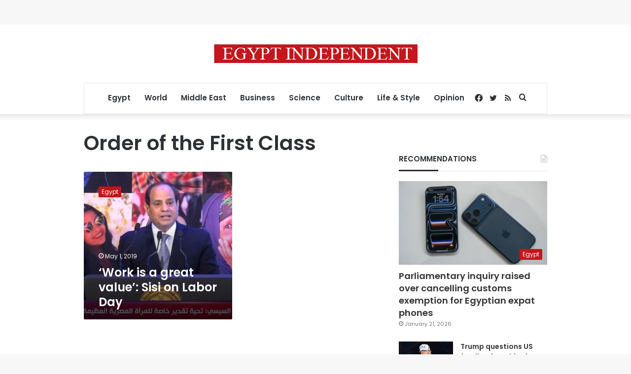

--- FILE ---
content_type: text/html; charset=utf-8
request_url: https://www.google.com/recaptcha/api2/aframe
body_size: 267
content:
<!DOCTYPE HTML><html><head><meta http-equiv="content-type" content="text/html; charset=UTF-8"></head><body><script nonce="Axn--tfIkUoA2fdZQ3OqHw">/** Anti-fraud and anti-abuse applications only. See google.com/recaptcha */ try{var clients={'sodar':'https://pagead2.googlesyndication.com/pagead/sodar?'};window.addEventListener("message",function(a){try{if(a.source===window.parent){var b=JSON.parse(a.data);var c=clients[b['id']];if(c){var d=document.createElement('img');d.src=c+b['params']+'&rc='+(localStorage.getItem("rc::a")?sessionStorage.getItem("rc::b"):"");window.document.body.appendChild(d);sessionStorage.setItem("rc::e",parseInt(sessionStorage.getItem("rc::e")||0)+1);localStorage.setItem("rc::h",'1769265872698');}}}catch(b){}});window.parent.postMessage("_grecaptcha_ready", "*");}catch(b){}</script></body></html>

--- FILE ---
content_type: application/javascript; charset=utf-8
request_url: https://fundingchoicesmessages.google.com/f/AGSKWxWK_f-SHO2xEaOFuLZxZSzYDTPZmCSHj1fTu1b3e3T6GCSnO77ib424hJy4cpE--mPeXeBVJVNJK_UwjrG8vVtJG3phOzhCsDMnC5TJymU_0Sr9JmicAaJ3_FXfsOUmFjRZz2dwhmkNbYOxJD8WJ1osGPWfdV8zzGhXnMRai99nEqv0HbBCtnBHDbFC/_/adrotat./adinject./adframe728a.-Web-Advert./adlabs.js
body_size: -1289
content:
window['148142bd-67d3-461c-98c4-ee9378efd53f'] = true;